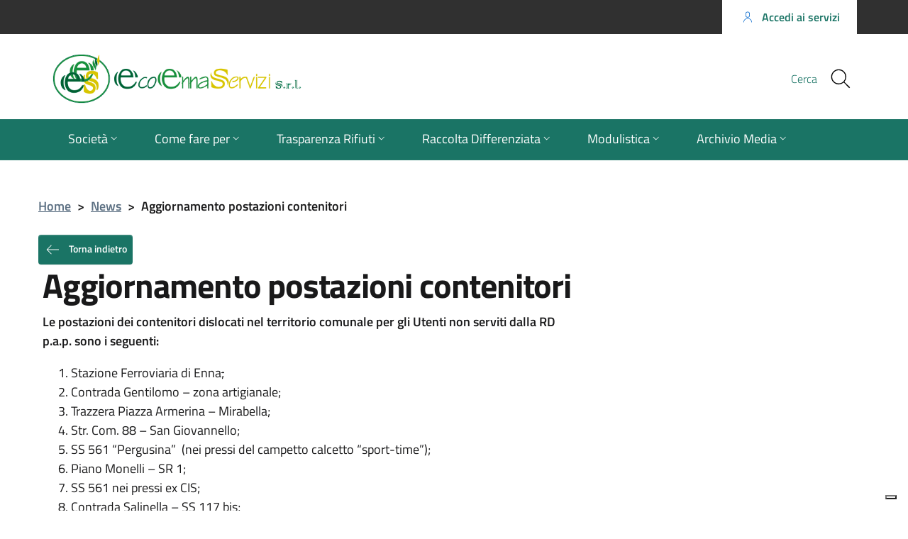

--- FILE ---
content_type: text/html; charset=UTF-8
request_url: https://www.ecoennaservizi.it/news/aggiornamento-postazioni-contenitori/
body_size: 11053
content:
<!DOCTYPE html>
<html lang="it-IT">
    <head>
        <meta name="viewport" content="width=device-width, initial-scale=1">
        <title>
             Eco Enna Servizi            Aggiornamento postazioni contenitori |         </title>

        <link rel="apple-touch-icon" sizes="57x57" href="https://www.ecoennaservizi.it/wp-content/themes/pathema/immagini/favicon/apple-icon-57x57.png">
        <link rel="apple-touch-icon" sizes="60x60" href="https://www.ecoennaservizi.it/wp-content/themes/pathema/immagini/favicon/apple-icon-60x60.png">
        <link rel="apple-touch-icon" sizes="72x72" href="https://www.ecoennaservizi.it/wp-content/themes/pathema/immagini/favicon/apple-icon-72x72.png">
        <link rel="apple-touch-icon" sizes="76x76" href="https://www.ecoennaservizi.it/wp-content/themes/pathema/immagini/favicon/apple-icon-76x76.png">
        <link rel="apple-touch-icon" sizes="114x114" href="https://www.ecoennaservizi.it/wp-content/themes/pathema/immagini/favicon/apple-icon-114x114.png">
        <link rel="apple-touch-icon" sizes="120x120" href="https://www.ecoennaservizi.it/wp-content/themes/pathema/immagini/favicon/apple-icon-120x120.png">
        <link rel="apple-touch-icon" sizes="144x144" href="https://www.ecoennaservizi.it/wp-content/themes/pathema/immagini/favicon/apple-icon-144x144.png">
        <link rel="apple-touch-icon" sizes="152x152" href="https://www.ecoennaservizi.it/wp-content/themes/pathema/immagini/favicon/apple-icon-152x152.png">
        <link rel="apple-touch-icon" sizes="180x180" href="https://www.ecoennaservizi.it/wp-content/themes/pathema/immagini/favicon/apple-icon-180x180.png">
        <link rel="icon" type="image/png" sizes="192x192"  href="https://www.ecoennaservizi.it/wp-content/themes/pathema/immagini/favicon/android-icon-192x192.png">
        <link rel="icon" type="image/png" sizes="32x32" href="https://www.ecoennaservizi.it/wp-content/themes/pathema/immagini/favicon/favicon-32x32.png">
        <link rel="icon" type="image/png" sizes="96x96" href="https://www.ecoennaservizi.it/wp-content/themes/pathema/immagini/favicon/favicon-96x96.png">
        <link rel="icon" type="image/png" sizes="16x16" href="https://www.ecoennaservizi.it/wp-content/themes/pathema/immagini/favicon/favicon-16x16.png">
        <link rel="manifest" href="https://www.ecoennaservizi.it/wp-content/themes/pathema/immagini/favicon/manifest.json">
        <meta name="msapplication-TileColor" content="#ffffff">
        <meta name="msapplication-TileImage" content="https://www.ecoennaservizi.it/wp-content/themes/pathema/immagini/favicon/ms-icon-144x144.png">

        <meta name="theme-color" content="#ffffff">
        <link rel="profile" href="http://gmpg.org/xfn/11">
        <meta name='robots' content='max-image-preview:large' />
<link rel="alternate" type="application/rss+xml" title="Eco Enna Servizi &raquo; Feed" href="https://www.ecoennaservizi.it/feed/" />
<link rel="alternate" type="application/rss+xml" title="Eco Enna Servizi &raquo; Feed dei commenti" href="https://www.ecoennaservizi.it/comments/feed/" />
<link rel="alternate" title="oEmbed (JSON)" type="application/json+oembed" href="https://www.ecoennaservizi.it/wp-json/oembed/1.0/embed?url=https%3A%2F%2Fwww.ecoennaservizi.it%2Fnews%2Faggiornamento-postazioni-contenitori%2F" />
<link rel="alternate" title="oEmbed (XML)" type="text/xml+oembed" href="https://www.ecoennaservizi.it/wp-json/oembed/1.0/embed?url=https%3A%2F%2Fwww.ecoennaservizi.it%2Fnews%2Faggiornamento-postazioni-contenitori%2F&#038;format=xml" />
<style id='wp-img-auto-sizes-contain-inline-css' type='text/css'>
img:is([sizes=auto i],[sizes^="auto," i]){contain-intrinsic-size:3000px 1500px}
/*# sourceURL=wp-img-auto-sizes-contain-inline-css */
</style>
<style id='wp-block-library-inline-css' type='text/css'>
:root{--wp-block-synced-color:#7a00df;--wp-block-synced-color--rgb:122,0,223;--wp-bound-block-color:var(--wp-block-synced-color);--wp-editor-canvas-background:#ddd;--wp-admin-theme-color:#007cba;--wp-admin-theme-color--rgb:0,124,186;--wp-admin-theme-color-darker-10:#006ba1;--wp-admin-theme-color-darker-10--rgb:0,107,160.5;--wp-admin-theme-color-darker-20:#005a87;--wp-admin-theme-color-darker-20--rgb:0,90,135;--wp-admin-border-width-focus:2px}@media (min-resolution:192dpi){:root{--wp-admin-border-width-focus:1.5px}}.wp-element-button{cursor:pointer}:root .has-very-light-gray-background-color{background-color:#eee}:root .has-very-dark-gray-background-color{background-color:#313131}:root .has-very-light-gray-color{color:#eee}:root .has-very-dark-gray-color{color:#313131}:root .has-vivid-green-cyan-to-vivid-cyan-blue-gradient-background{background:linear-gradient(135deg,#00d084,#0693e3)}:root .has-purple-crush-gradient-background{background:linear-gradient(135deg,#34e2e4,#4721fb 50%,#ab1dfe)}:root .has-hazy-dawn-gradient-background{background:linear-gradient(135deg,#faaca8,#dad0ec)}:root .has-subdued-olive-gradient-background{background:linear-gradient(135deg,#fafae1,#67a671)}:root .has-atomic-cream-gradient-background{background:linear-gradient(135deg,#fdd79a,#004a59)}:root .has-nightshade-gradient-background{background:linear-gradient(135deg,#330968,#31cdcf)}:root .has-midnight-gradient-background{background:linear-gradient(135deg,#020381,#2874fc)}:root{--wp--preset--font-size--normal:16px;--wp--preset--font-size--huge:42px}.has-regular-font-size{font-size:1em}.has-larger-font-size{font-size:2.625em}.has-normal-font-size{font-size:var(--wp--preset--font-size--normal)}.has-huge-font-size{font-size:var(--wp--preset--font-size--huge)}.has-text-align-center{text-align:center}.has-text-align-left{text-align:left}.has-text-align-right{text-align:right}.has-fit-text{white-space:nowrap!important}#end-resizable-editor-section{display:none}.aligncenter{clear:both}.items-justified-left{justify-content:flex-start}.items-justified-center{justify-content:center}.items-justified-right{justify-content:flex-end}.items-justified-space-between{justify-content:space-between}.screen-reader-text{border:0;clip-path:inset(50%);height:1px;margin:-1px;overflow:hidden;padding:0;position:absolute;width:1px;word-wrap:normal!important}.screen-reader-text:focus{background-color:#ddd;clip-path:none;color:#444;display:block;font-size:1em;height:auto;left:5px;line-height:normal;padding:15px 23px 14px;text-decoration:none;top:5px;width:auto;z-index:100000}html :where(.has-border-color){border-style:solid}html :where([style*=border-top-color]){border-top-style:solid}html :where([style*=border-right-color]){border-right-style:solid}html :where([style*=border-bottom-color]){border-bottom-style:solid}html :where([style*=border-left-color]){border-left-style:solid}html :where([style*=border-width]){border-style:solid}html :where([style*=border-top-width]){border-top-style:solid}html :where([style*=border-right-width]){border-right-style:solid}html :where([style*=border-bottom-width]){border-bottom-style:solid}html :where([style*=border-left-width]){border-left-style:solid}html :where(img[class*=wp-image-]){height:auto;max-width:100%}:where(figure){margin:0 0 1em}html :where(.is-position-sticky){--wp-admin--admin-bar--position-offset:var(--wp-admin--admin-bar--height,0px)}@media screen and (max-width:600px){html :where(.is-position-sticky){--wp-admin--admin-bar--position-offset:0px}}

/*# sourceURL=wp-block-library-inline-css */
</style><style id='global-styles-inline-css' type='text/css'>
:root{--wp--preset--aspect-ratio--square: 1;--wp--preset--aspect-ratio--4-3: 4/3;--wp--preset--aspect-ratio--3-4: 3/4;--wp--preset--aspect-ratio--3-2: 3/2;--wp--preset--aspect-ratio--2-3: 2/3;--wp--preset--aspect-ratio--16-9: 16/9;--wp--preset--aspect-ratio--9-16: 9/16;--wp--preset--color--black: #000000;--wp--preset--color--cyan-bluish-gray: #abb8c3;--wp--preset--color--white: #ffffff;--wp--preset--color--pale-pink: #f78da7;--wp--preset--color--vivid-red: #cf2e2e;--wp--preset--color--luminous-vivid-orange: #ff6900;--wp--preset--color--luminous-vivid-amber: #fcb900;--wp--preset--color--light-green-cyan: #7bdcb5;--wp--preset--color--vivid-green-cyan: #00d084;--wp--preset--color--pale-cyan-blue: #8ed1fc;--wp--preset--color--vivid-cyan-blue: #0693e3;--wp--preset--color--vivid-purple: #9b51e0;--wp--preset--gradient--vivid-cyan-blue-to-vivid-purple: linear-gradient(135deg,rgb(6,147,227) 0%,rgb(155,81,224) 100%);--wp--preset--gradient--light-green-cyan-to-vivid-green-cyan: linear-gradient(135deg,rgb(122,220,180) 0%,rgb(0,208,130) 100%);--wp--preset--gradient--luminous-vivid-amber-to-luminous-vivid-orange: linear-gradient(135deg,rgb(252,185,0) 0%,rgb(255,105,0) 100%);--wp--preset--gradient--luminous-vivid-orange-to-vivid-red: linear-gradient(135deg,rgb(255,105,0) 0%,rgb(207,46,46) 100%);--wp--preset--gradient--very-light-gray-to-cyan-bluish-gray: linear-gradient(135deg,rgb(238,238,238) 0%,rgb(169,184,195) 100%);--wp--preset--gradient--cool-to-warm-spectrum: linear-gradient(135deg,rgb(74,234,220) 0%,rgb(151,120,209) 20%,rgb(207,42,186) 40%,rgb(238,44,130) 60%,rgb(251,105,98) 80%,rgb(254,248,76) 100%);--wp--preset--gradient--blush-light-purple: linear-gradient(135deg,rgb(255,206,236) 0%,rgb(152,150,240) 100%);--wp--preset--gradient--blush-bordeaux: linear-gradient(135deg,rgb(254,205,165) 0%,rgb(254,45,45) 50%,rgb(107,0,62) 100%);--wp--preset--gradient--luminous-dusk: linear-gradient(135deg,rgb(255,203,112) 0%,rgb(199,81,192) 50%,rgb(65,88,208) 100%);--wp--preset--gradient--pale-ocean: linear-gradient(135deg,rgb(255,245,203) 0%,rgb(182,227,212) 50%,rgb(51,167,181) 100%);--wp--preset--gradient--electric-grass: linear-gradient(135deg,rgb(202,248,128) 0%,rgb(113,206,126) 100%);--wp--preset--gradient--midnight: linear-gradient(135deg,rgb(2,3,129) 0%,rgb(40,116,252) 100%);--wp--preset--font-size--small: 13px;--wp--preset--font-size--medium: 20px;--wp--preset--font-size--large: 36px;--wp--preset--font-size--x-large: 42px;--wp--preset--spacing--20: 0.44rem;--wp--preset--spacing--30: 0.67rem;--wp--preset--spacing--40: 1rem;--wp--preset--spacing--50: 1.5rem;--wp--preset--spacing--60: 2.25rem;--wp--preset--spacing--70: 3.38rem;--wp--preset--spacing--80: 5.06rem;--wp--preset--shadow--natural: 6px 6px 9px rgba(0, 0, 0, 0.2);--wp--preset--shadow--deep: 12px 12px 50px rgba(0, 0, 0, 0.4);--wp--preset--shadow--sharp: 6px 6px 0px rgba(0, 0, 0, 0.2);--wp--preset--shadow--outlined: 6px 6px 0px -3px rgb(255, 255, 255), 6px 6px rgb(0, 0, 0);--wp--preset--shadow--crisp: 6px 6px 0px rgb(0, 0, 0);}:where(.is-layout-flex){gap: 0.5em;}:where(.is-layout-grid){gap: 0.5em;}body .is-layout-flex{display: flex;}.is-layout-flex{flex-wrap: wrap;align-items: center;}.is-layout-flex > :is(*, div){margin: 0;}body .is-layout-grid{display: grid;}.is-layout-grid > :is(*, div){margin: 0;}:where(.wp-block-columns.is-layout-flex){gap: 2em;}:where(.wp-block-columns.is-layout-grid){gap: 2em;}:where(.wp-block-post-template.is-layout-flex){gap: 1.25em;}:where(.wp-block-post-template.is-layout-grid){gap: 1.25em;}.has-black-color{color: var(--wp--preset--color--black) !important;}.has-cyan-bluish-gray-color{color: var(--wp--preset--color--cyan-bluish-gray) !important;}.has-white-color{color: var(--wp--preset--color--white) !important;}.has-pale-pink-color{color: var(--wp--preset--color--pale-pink) !important;}.has-vivid-red-color{color: var(--wp--preset--color--vivid-red) !important;}.has-luminous-vivid-orange-color{color: var(--wp--preset--color--luminous-vivid-orange) !important;}.has-luminous-vivid-amber-color{color: var(--wp--preset--color--luminous-vivid-amber) !important;}.has-light-green-cyan-color{color: var(--wp--preset--color--light-green-cyan) !important;}.has-vivid-green-cyan-color{color: var(--wp--preset--color--vivid-green-cyan) !important;}.has-pale-cyan-blue-color{color: var(--wp--preset--color--pale-cyan-blue) !important;}.has-vivid-cyan-blue-color{color: var(--wp--preset--color--vivid-cyan-blue) !important;}.has-vivid-purple-color{color: var(--wp--preset--color--vivid-purple) !important;}.has-black-background-color{background-color: var(--wp--preset--color--black) !important;}.has-cyan-bluish-gray-background-color{background-color: var(--wp--preset--color--cyan-bluish-gray) !important;}.has-white-background-color{background-color: var(--wp--preset--color--white) !important;}.has-pale-pink-background-color{background-color: var(--wp--preset--color--pale-pink) !important;}.has-vivid-red-background-color{background-color: var(--wp--preset--color--vivid-red) !important;}.has-luminous-vivid-orange-background-color{background-color: var(--wp--preset--color--luminous-vivid-orange) !important;}.has-luminous-vivid-amber-background-color{background-color: var(--wp--preset--color--luminous-vivid-amber) !important;}.has-light-green-cyan-background-color{background-color: var(--wp--preset--color--light-green-cyan) !important;}.has-vivid-green-cyan-background-color{background-color: var(--wp--preset--color--vivid-green-cyan) !important;}.has-pale-cyan-blue-background-color{background-color: var(--wp--preset--color--pale-cyan-blue) !important;}.has-vivid-cyan-blue-background-color{background-color: var(--wp--preset--color--vivid-cyan-blue) !important;}.has-vivid-purple-background-color{background-color: var(--wp--preset--color--vivid-purple) !important;}.has-black-border-color{border-color: var(--wp--preset--color--black) !important;}.has-cyan-bluish-gray-border-color{border-color: var(--wp--preset--color--cyan-bluish-gray) !important;}.has-white-border-color{border-color: var(--wp--preset--color--white) !important;}.has-pale-pink-border-color{border-color: var(--wp--preset--color--pale-pink) !important;}.has-vivid-red-border-color{border-color: var(--wp--preset--color--vivid-red) !important;}.has-luminous-vivid-orange-border-color{border-color: var(--wp--preset--color--luminous-vivid-orange) !important;}.has-luminous-vivid-amber-border-color{border-color: var(--wp--preset--color--luminous-vivid-amber) !important;}.has-light-green-cyan-border-color{border-color: var(--wp--preset--color--light-green-cyan) !important;}.has-vivid-green-cyan-border-color{border-color: var(--wp--preset--color--vivid-green-cyan) !important;}.has-pale-cyan-blue-border-color{border-color: var(--wp--preset--color--pale-cyan-blue) !important;}.has-vivid-cyan-blue-border-color{border-color: var(--wp--preset--color--vivid-cyan-blue) !important;}.has-vivid-purple-border-color{border-color: var(--wp--preset--color--vivid-purple) !important;}.has-vivid-cyan-blue-to-vivid-purple-gradient-background{background: var(--wp--preset--gradient--vivid-cyan-blue-to-vivid-purple) !important;}.has-light-green-cyan-to-vivid-green-cyan-gradient-background{background: var(--wp--preset--gradient--light-green-cyan-to-vivid-green-cyan) !important;}.has-luminous-vivid-amber-to-luminous-vivid-orange-gradient-background{background: var(--wp--preset--gradient--luminous-vivid-amber-to-luminous-vivid-orange) !important;}.has-luminous-vivid-orange-to-vivid-red-gradient-background{background: var(--wp--preset--gradient--luminous-vivid-orange-to-vivid-red) !important;}.has-very-light-gray-to-cyan-bluish-gray-gradient-background{background: var(--wp--preset--gradient--very-light-gray-to-cyan-bluish-gray) !important;}.has-cool-to-warm-spectrum-gradient-background{background: var(--wp--preset--gradient--cool-to-warm-spectrum) !important;}.has-blush-light-purple-gradient-background{background: var(--wp--preset--gradient--blush-light-purple) !important;}.has-blush-bordeaux-gradient-background{background: var(--wp--preset--gradient--blush-bordeaux) !important;}.has-luminous-dusk-gradient-background{background: var(--wp--preset--gradient--luminous-dusk) !important;}.has-pale-ocean-gradient-background{background: var(--wp--preset--gradient--pale-ocean) !important;}.has-electric-grass-gradient-background{background: var(--wp--preset--gradient--electric-grass) !important;}.has-midnight-gradient-background{background: var(--wp--preset--gradient--midnight) !important;}.has-small-font-size{font-size: var(--wp--preset--font-size--small) !important;}.has-medium-font-size{font-size: var(--wp--preset--font-size--medium) !important;}.has-large-font-size{font-size: var(--wp--preset--font-size--large) !important;}.has-x-large-font-size{font-size: var(--wp--preset--font-size--x-large) !important;}
/*# sourceURL=global-styles-inline-css */
</style>

<style id='classic-theme-styles-inline-css' type='text/css'>
/*! This file is auto-generated */
.wp-block-button__link{color:#fff;background-color:#32373c;border-radius:9999px;box-shadow:none;text-decoration:none;padding:calc(.667em + 2px) calc(1.333em + 2px);font-size:1.125em}.wp-block-file__button{background:#32373c;color:#fff;text-decoration:none}
/*# sourceURL=/wp-includes/css/classic-themes.min.css */
</style>
<link rel='stylesheet' id='allegati-rev2-frontend-css' href='https://www.ecoennaservizi.it/wp-content/plugins/allegati-rev2/css/frontend.css?ver=6.9' type='text/css' media='all' />
<link rel='stylesheet' id='pathema-ecoennaservizi-css' href='https://www.ecoennaservizi.it/wp-content/plugins/pathema-ecoennaservizi//pathema/css-custom/pathema-customize.css?ver=6.9' type='text/css' media='all' />
<link rel='stylesheet' id='pathema-style-css' href='https://www.ecoennaservizi.it/wp-content/themes/pathema/style.css?ver=6.9' type='text/css' media='all' />
<link rel='stylesheet' id='bootstraps-css' href='https://www.ecoennaservizi.it/wp-content/themes/pathema/css/ita-bootstrap.css?ver=6.9' type='text/css' media='all' />
<link rel='stylesheet' id='pathema-css' href='https://www.ecoennaservizi.it/wp-content/themes/pathema/css/pathema.css?ver=6.9' type='text/css' media='all' />
<link rel='stylesheet' id='calendar-css' href='https://www.ecoennaservizi.it/wp-content/themes/pathema/calendar/assets/css/calendar.css?ver=6.9' type='text/css' media='all' />
<link rel='stylesheet' id='calendar-full-css' href='https://www.ecoennaservizi.it/wp-content/themes/pathema/calendar/assets/css/calendar_full.css?ver=6.9' type='text/css' media='all' />
<link rel='stylesheet' id='calendar-compact-css' href='https://www.ecoennaservizi.it/wp-content/themes/pathema/calendar/assets/css/calendar_compact.css?ver=6.9' type='text/css' media='all' />
<link rel="EditURI" type="application/rsd+xml" title="RSD" href="https://www.ecoennaservizi.it/xmlrpc.php?rsd" />
<meta name="generator" content="WordPress 6.9" />
<link rel="canonical" href="https://www.ecoennaservizi.it/news/aggiornamento-postazioni-contenitori/" />
<link rel='shortlink' href='https://www.ecoennaservizi.it/?p=1928' />

        <!-- IMPOSTAZIONE COLORE ISTITUZIONALE -->
        <style>
            .navbar .overlay{background-color:#ffffff!important}
            .bg-intestazione{background-color:#ffffff}
            .bg-menu-top{background-color:#1a7465}
            .link_istituzionale {color:#1a7465!important;fill:#1a7465!important}
            .link_istituzionale a{color:#1a7465!important;text-decoration: none!important}
            .link_istituzionale a{color:#1a7465!important;text-decoration: none!important}
            .link_istituzionale span{color:#1a7465!important}
            .bordo_istituzionale {border-color:#1a7465!important}
            .chip:hover:not(.chip-disabled){background-color:#ffffff!important}
            .nav ul li{background-color:rgba(26,116,101, 0.15)}
            .paginazione li a,.paginazione li a:hover,.paginazione li.active a,.paginazione li.disabled{border-color:#1a7465;color:#1a7465}
            .nav > li > a:hover {background-color:#1a7465}
            .nav > li > a:visited {background-color:#1a7465 !important}
            .pathema a{color:#1a7465}
            .titolowidget {color:#1a7465}
            .calendario_perpetuo li.active{background-color:rgba(26,116,101, 0.40) !important}
            .bg-mappainhome {background-color:}
            .mappainhome a{color:!important}
            .mappainhome a:hover {color:!important}
            .mappainhome a:visited {color:!important}
            .bg-feedback {background-color:#1a7465}
			.feedback .icon {fill:#ffffff!important}
			.feedback a{color:#ffffff!important}
            .feedback a:hover {color:#ffffff!important}
            .feedback a:visited {color:#ffffff!important}
            .testo-intestazione{color:#1a7465}
			.it-header-center-content-wrapper .it-brand-wrapper h2{color:#1a7465}
			.it-header-center-content-wrapper .it-brand-wrapper h3{color:#1a7465}
			.it-search-wrapper {color:#1a7465}
			.back-to-top{background-color:#1a7465}
			.it-header-slim-wrapper .it-header-slim-wrapper-content a{color:#1a7465}
            .tinta-menu-hamburger a{color:#000000!important}
            .colore-hamburger {fill:#000000!important}
            .hamb-bottom{background-color:#000000!important}
            .hamb-etichetta{color:#000000!important}
            .socialtop a{background-color:#1a7465!important}
            .socialtop li{color:#1a7465!important}
            .socialtop a{color:#ffffff!important}
            .infoeservizi img{height:px!important}
            .videobox img{height:px!important}
            .inevidenza img{height: 140px!important}
            .loop-calendario .calendar-title {background-color: #1a7465!important}
            .loop-calendario .calendar-btn {background-color: #1a7465!important}
            .loop-calendario .calendar-table tr th {color: #1a7465!important}
			.blocco-uno .flag-icon{background: !important}
			.blocco-uno .card.border-bottom-card::before{background: !important}
			.blocco-due .flag-icon{background: !important}
			.blocco-due .card.border-bottom-card::before{background: !important}
			.blocco-tre .flag-icon{background: !important}
			.blocco-tre .card.border-bottom-card::before{background: !important}
			
        </style>

		<!-- JQuery -->
        <script src="https://www.ecoennaservizi.it/wp-content/themes/pathema/js/jquery-3.4.1.min.js"></script>
		
		<!-- Cookie -->
        <script type="text/javascript">
var _iub = _iub || [];
_iub.csConfiguration = {"askConsentAtCookiePolicyUpdate":true,"ccpaApplies":true,"consentOnContinuedBrowsing":false,"enableCcpa":true,"floatingPreferencesButtonDisplay":"bottom-right","invalidateConsentWithoutLog":true,"perPurposeConsent":true,"siteId":2290316,"whitelabel":false,"cookiePolicyId":29867017,"lang":"it", "banner":{ "acceptButtonDisplay":true,"backgroundOverlay":true,"closeButtonDisplay":false,"customizeButtonDisplay":true,"explicitWithdrawal":true,"listPurposes":true,"position":"bottom","rejectButtonDisplay":true }};
</script>
<script type="text/javascript" src="//cdn.iubenda.com/cs/ccpa/stub.js"></script>
<script type="text/javascript" src="//cdn.iubenda.com/cs/iubenda_cs.js" charset="UTF-8" async></script>
    </head>

    <body class="wp-singular news-template-default single single-news postid-1928 wp-theme-pathema">
        <!-- Modal CERCA -->
<div class="modal fade bg-cerca" tabindex="-1" role="dialog" id="modalCenter">
    <div class="modal-dialog modal-dialog-centered" role="document">
        <div class="modal-content">
            <div class="modal-header"><h5 class="modal-title">Ricerca rapida</h5></div>
            <div class="modal-body">
                <div class="form-group">
                    <form class="input-group" role="search" method="get" action="https://www.ecoennaservizi.it/">
                        <div class="input-group-prepend">
                            <div class="input-group-text"><svg class="icon icon-sm"><use xlink:href="https://www.ecoennaservizi.it/wp-content/themes/pathema/immagini/bootstrap-italia/svg/sprite.svg#it-pencil"></use></svg></div>
                        </div>
                        <input type="text" class="form-control" value="" id="s" name="s" placeholder="inserisci parola chiave" aria-label="cerca">
                        <div class="input-group-append"><button class="btn btn-primary bg-intestazione" type="submit" id="searchsubmit">Cerca</button></div>
                    </form> 
                </div>
            </div>
            <div class="modal-footer">
                <button class="btn btn-outline-primary btn-xs" data-dismiss="modal" type="button">Annulla</button>
            </div>
        </div>
    </div>
</div>
<!-- FINE Modal CERCA -->

<!-- Inizio Header NEW -->
<div class="py-0 float-left w-100 text-white position-fixed zi-3 pathema-header clearfix" id="page_top">
    <div class="it-header-wrapper ">
        <!-- Appartenenza -->
        <div class="it-header-slim-wrapper bg-appartenenza animazione appartenenza">
            <div class="container">
                <div class="row">
                    <div class="col-12">
                        <div class="it-header-slim-wrapper-content">
                            <a class="d-none d-lg-block navbar-brand" href="" target="_blank"></a>
                            <div class="nav-mobile">
                                <nav>
                                    <a class="it-opener d-lg-none" data-toggle="collapse" href="#menuappartenenza" role="button" aria-expanded="false" aria-controls="menuappartenenza">
                                        <span style="color:#FFF!important"></span><svg class="icon"><use xlink:href="https://www.ecoennaservizi.it/wp-content/themes/pathema/immagini/bootstrap-italia/svg/sprite.svg#it-expand"></use></svg>
                                    </a>
                                    <div class="link-list-wrapper collapse" id="menuappartenenza">
                                         
                                    </div>
                                </nav>
                            </div>
                            <div class="header-slim-right-zone">
                                <!-- Lingua -->
                                                                <!-- Area riservata -->
                                <a href="/redazione" class="btn btn-primary btn-icon btn-full bg-intestazione">
                                    <span class="rounded-icon"><svg class="icon icon-primary"><use xlink:href="https://www.ecoennaservizi.it/wp-content/themes/pathema/immagini/bootstrap-italia/svg/sprite.svg#it-user" ></use></svg></span>
                                    <span class="d-none d-lg-block">Accedi ai servizi</span>
                                </a>
                            </div>
                        </div>
                    </div>
                </div>
            </div>
        </div>
        <!-- FINE Appartenenza -->

        <!-- Header -->
        <div class="it-nav-wrapper">
            <!-- Intestazione -->
            <div class="it-header-center-wrapper intestazione bg-intestazione animazione ">
                <div class="container">
                    <div class="row">
                        <div class="col-12">
                            <div class="it-header-center-content-wrapper ">
                                <!-- Logo -->
                                <div class="it-brand-wrapper"><a href="/index.php" title=" Eco Enna Servizi">
                                                                                    <img class="logo animazione" src="https://www.ecoennaservizi.it/wp-content/uploads/logo.png" alt="Logo  Eco Enna Servizi">
                                                                             
                                    </a>
                                </div>
                                <!-- Social -->
                                <div class="it-right-zone">
                                                                        <!-- Bottone modal cerca -->
                                    <div class="it-search-wrapper">
                                        <span class="d-none d-md-block">Cerca</span>
                                        <button class="rounded-icon btn sfondo-cerca" type="button" data-toggle="modal" data-target="#modalCenter">
                                            <svg class="icon"><use xlink:href="https://www.ecoennaservizi.it/wp-content/themes/pathema/immagini/bootstrap-italia/svg/sprite.svg#it-search"></use></svg>
                                        </button>										
                                    </div>
                                </div>
                            </div>
                        </div>
                    </div>
                </div>
            </div>
            <!-- FINE intestazione -->

            <!-- Menu -->
            <div class="it-header-navbar-wrapper bg-menu-top">
                <div class="container">
                    <div class="row">
                        <div class="col-12">
                            <!--Menù principale-->
                            <nav class="navbar navbar-expand-lg has-megamenu">
                                <button class="custom-navbar-toggler" type="button" aria-controls="nav02" aria-expanded="false" aria-label="Toggle navigation" data-target="#nav02">
                                 <svg class="icon colore-hamburger"><use xlink:href="https://www.ecoennaservizi.it/wp-content/themes/pathema/immagini/bootstrap-italia/svg/sprite.svg#it-burger"></use></svg>
                                </button> 
                                <div class="navbar-collapsable" id="nav02" style="display: none;">
                                    <div class="overlay" style="display: none;"></div>
                                    <div class="close-div sr-only"><button class="btn close-menu" type="button"><span class="it-close"></span>close</button></div>
                                    <div class="menu-wrapper"><ul id="menu-menu-principale" class="navbar-nav">
<li class='nav-item megamenu '><a href='#' class="nav-link dropdown-toggle" data-toggle="dropdown" aria-expanded="false" ><span>Società</span> <svg class='icon icon-xs'><use xlink:href='/wp-content/themes/pathema/immagini/bootstrap-italia/svg/sprite.svg#it-expand'></use></svg></a>

<ul class="dropdown-menu" role="menu"><div class="row"><div class="col-12 col-lg-6"><div class="link-list-wrapper"><ul class="link-list">
<li class='list-item '><a href='https://www.ecoennaservizi.it/societa/azienda/' class='nav-link dropdown-toggle megalungo '>Azienda</a>
</li>

<li class='list-item '><a href='https://www.ecoennaservizi.it/societa/servizi/' class='nav-link dropdown-toggle megalungo '>Servizi</a>
</li>

<li class='list-item '><a href='http://www.onlinepa.info/index.php?page=moduli&mod=6&ente=122&node=45' class='nav-link dropdown-toggle megalungo '>Contatti</a>
</ul></div></div><div class="col-12 col-lg-6"><div class="link-list-wrapper"><ul class="link-list"></li>

<li class='list-item '><a href='https://www.ecoennaservizi.it/societa/fatturazione-elettronica/' class='nav-link dropdown-toggle megalungo '>Fatturazione elettronica</a>
</li>

<li class='list-item '><a href='https://www.ecoennaservizi.it/privacy/' class='nav-link dropdown-toggle megalungo '>Privacy Policy</a>
</li>

<li class='list-item '><a href='https://www.ecoennaservizi.it/note-legali/' class='nav-link dropdown-toggle megalungo '>Note legali</a>
</ul></div></div></li>
</ul>
</li>

<li class='nav-item megamenu '><a href='#' class="nav-link dropdown-toggle" data-toggle="dropdown" aria-expanded="false" ><span>Come fare per</span> <svg class='icon icon-xs'><use xlink:href='/wp-content/themes/pathema/immagini/bootstrap-italia/svg/sprite.svg#it-expand'></use></svg></a>

<ul class="dropdown-menu" role="menu"><div class="row"><div class="col-12 col-lg-6"><div class="link-list-wrapper"><ul class="link-list">
<li class='list-item '><a href='https://www.ecoennaservizi.it/come-fare/raccolta-differenziata-come-utilizzare-i-distributori-di-sacchetti/' class='nav-link dropdown-toggle megalungo '>Raccolta differenziata: come utilizzare i distributori di sacchetti</a>
</li>

<li class='list-item '><a href='https://www.ecoennaservizi.it/come-fare/ritiro-rifiuti-ingombranti-e-raee-a-domicilio/' class='nav-link dropdown-toggle megalungo '>Ritiro rifiuti ingombranti e RAEE a domicilio</a>
</li>

<li class='list-item '><a href='https://www.ecoennaservizi.it/come-fare/raccolta-olii-esausti/' class='nav-link dropdown-toggle megalungo '>Raccolta olii esausti</a>
</li>

<li class='list-item '><a href='https://www.ecoennaservizi.it/come-fare/allacciamento/' class='nav-link dropdown-toggle megalungo '>Richiesta attestazione distanza cassonetti RSU</a>
</ul></div></div><div class="col-12 col-lg-6"><div class="link-list-wrapper"><ul class="link-list"></li>

<li class='list-item '><a href='https://www.ecoennaservizi.it/come-fare/diamo-peso-al-tuo-impegno/' class='nav-link dropdown-toggle megalungo '>Diamo peso al tuo impegno – differenziare dà solo buoni frutti!</a>
</li>

<li class='list-item '><a href='https://www.ecoennaservizi.it/come-fare/1787-2/' class='nav-link dropdown-toggle megalungo '>Centri Comunali di Raccolta c.da Venova e c.da Scifitello</a>
</li>

<li class='list-item '><a href='https://www.ecoennaservizi.it/raccoltadifferenzia/postazione-cassonetti/' class='nav-link dropdown-toggle megalungo '>Postazione cassonetti per utenti non serviti dal p.a.p.</a>
</li>

<li class='list-item '><a href='https://www.ecoennaservizi.it/download/istanza-per-il-conferimento-dei-raee/' class='nav-link dropdown-toggle megalungo '>Istanza per il conferimento dei RAEE</a>
</ul></div></div></li>

<li class='list-item '><a href='https://www.ecoennaservizi.it/come-fare/rilevazione-soddisfazione/' class='nav-link dropdown-toggle megalungo '>Questionario per la rilevazione della soddisfazione degli utenti</a>
</li>
</ul>
</li>

<li class='nav-item megamenu '><a href='https://www.ecoennaservizi.it/trasparenza-rifiuti/' class="nav-link dropdown-toggle" data-toggle="dropdown" aria-expanded="false" ><span>Trasparenza Rifiuti</span> <svg class='icon icon-xs'><use xlink:href='/wp-content/themes/pathema/immagini/bootstrap-italia/svg/sprite.svg#it-expand'></use></svg></a>

<ul class="dropdown-menu" role="menu"><div class="row"><div class="col-12 col-lg-6"><div class="link-list-wrapper"><ul class="link-list">
<li class='list-item '><a href='https://www.arera.it/it/index.htm' class='nav-link dropdown-toggle megalungo '>Arera autorità di regolazione per energia reti ed ambiente</a>
</li>

<li class='list-item '><a href='https://www.ecoennaservizi.it/arera-deliberazione-n-444-del-31-10-2019/' class='nav-link dropdown-toggle megalungo '>ARERA deliberazione n. 444 del 31/10/2019</a>
</li>

<li class='list-item '><a href='https://www.ecoennaservizi.it/tabella-riepilogativa/' class='nav-link dropdown-toggle megalungo '>Tabella Riepilogativa</a>
</ul></div></div><div class="col-12 col-lg-6"><div class="link-list-wrapper"><ul class="link-list"></li>

<li class='list-item '><a href='https://www.ecoennaservizi.it/modulistica/' class='nav-link dropdown-toggle megalungo '>Modulistica</a>
</li>

<li class='list-item '><a href='https://www.ecoennaservizi.it/guida-alla-raccolta-differenziata-porta-a-porta/' class='nav-link dropdown-toggle megalungo '>Guida alla raccolta differenziata porta a porta</a>
</li>

<li class='list-item '><a href='https://www.ecoennaservizi.it/programma-servizio-di-spazzamento-e-lavaggio-delle-strade/' class='nav-link dropdown-toggle megalungo '>Programma: servizio di spazzamento e lavaggio delle strade</a>
</ul></div></div><div class="col-12 col-lg-6"><div class="link-list-wrapper"><ul class="link-list"></li>

<li class='list-item '><a href='https://www.ecoennaservizi.it/carta-dei-servizi/' class='nav-link dropdown-toggle megalungo '>Carta della Qualità del Servizio di gestione integrata dei rifiuti urbani</a>
</ul></div></div></li>

<li class='list-item '><a href='https://www.ecoennaservizi.it/ordinanze-sindacali/' class='nav-link dropdown-toggle megalungo '>ORDINANZE SINDACALI</a>
</li>
</ul>
</li>

<li class='nav-item megamenu '><a href='#' class="nav-link dropdown-toggle" data-toggle="dropdown" aria-expanded="false" ><span>Raccolta Differenziata</span> <svg class='icon icon-xs'><use xlink:href='/wp-content/themes/pathema/immagini/bootstrap-italia/svg/sprite.svg#it-expand'></use></svg></a>

<ul class="dropdown-menu" role="menu"><div class="row"><div class="col-12 col-lg-4"><div class="link-list-wrapper"><ul class="link-list">
<li class='list-item '><a href='https://www.ecoennaservizi.it/raccoltadifferenzia/guida-alla-raccolta-differenziata/' class='nav-link dropdown-toggle megalungo '>Guida alla raccolta differenziata p.a.p.</a>
</li>

<li class='list-item '><a href='https://www.ecoennaservizi.it/raccoltadifferenzia/variazione-calendario-utenza-non-domestica/' class='nav-link dropdown-toggle megalungo '>Calendario Utenza non domestica: variazione</a>
</li>

<li class='list-item '><a href='https://www.ecoennaservizi.it/raccoltadifferenzia/calendario-centri-comunali-di-raccolta/' class='nav-link dropdown-toggle megalungo '>Calendario centri comunali di raccolta</a>
</li>

<li class='list-item '><a href='https://www.ecoennaservizi.it/ordinanze-sindacali/' class='nav-link dropdown-toggle megalungo '>ORDINANZE SINDACALI</a>
</li>

<li class='list-item '><a href='https://www.ecoennaservizi.it/raccoltadifferenzia/la-guida-di-junker-al-compostaggio-domestico/' class='nav-link dropdown-toggle megalungo '>La guida di Junker al compostaggio domestico</a>
</li>

<li class='list-item '><a href='https://www.ecoennaservizi.it/raccoltadifferenzia/raccolta-porta-a-porta-dal-1-giugno-arriva-in-nuove-contrade/' class='nav-link dropdown-toggle megalungo '>Raccolta porta a porta dal 1° Giugno arriva in nuove contrade</a>
</li>

<li class='list-item '><a href='https://www.ecoennaservizi.it/raccoltadifferenzia/aree-interessate-dalla-rd-pap/' class='nav-link dropdown-toggle megalungo '>Aree Interessate dalla RD PaP</a>
</li>

<li class='list-item '><a href='https://www.ecoennaservizi.it/raccoltadifferenzia/raccolta-differenziata-dal-1-aprile-2022-nuove-disposizioni-per-i-soggetti-positivi-al-covid/' class='nav-link dropdown-toggle megalungo '>Raccolta Differenziata: dal 1° Aprile 2022 nuove disposizioni per i soggetti positivi al Covid</a>
</li>

<li class='list-item '><a href='https://www.ecoennaservizi.it/raccoltadifferenzia/isola-ecologica-interrata/' class='nav-link dropdown-toggle megalungo '>Isola ecologica interrata - Guida</a>
</ul></div></div><div class="col-12 col-lg-4"><div class="link-list-wrapper"><ul class="link-list"></li>

<li class='list-item '><a href='https://www.ecoennaservizi.it/raccoltadifferenzia/inaugurazione-isola-ecologica-cittadina-via-ottavio-catalano/' class='nav-link dropdown-toggle megalungo '>Isola ecologica cittadina – Via Ottavio Catalano</a>
</li>

<li class='list-item '><a href='https://www.ecoennaservizi.it/raccoltadifferenzia/postazione-cassonetti/' class='nav-link dropdown-toggle megalungo '>Postazione cassonetti: SS 561; C.da Gentilomo – zona artigiana; Piano Monelli</a>
</li>

<li class='list-item '><a href='https://www.ecoennaservizi.it/raccoltadifferenzia/utenze-non-domestiche/' class='nav-link dropdown-toggle megalungo '>Utenze Non Domestiche ORDINANZA SINDACALE n. 20 11-3-2020</a>
</li>

<li class='list-item '><a href='https://www.ecoennaservizi.it/raccoltadifferenzia/corepla/' class='nav-link dropdown-toggle megalungo '>Corepla</a>
</li>

<li class='list-item '><a href='https://www.ecoennaservizi.it/raccoltadifferenzia/coreve-regole-riciclo-vetro/' class='nav-link dropdown-toggle megalungo '>COREVE REGOLE RICICLO VETRO</a>
</li>

<li class='list-item '><a href='https://www.ecoennaservizi.it/raccoltadifferenzia/cosa-mettere-nellindifferenziata/' class='nav-link dropdown-toggle megalungo '>Cosa mettere nell’indifferenziata – SECCO RESIDUO</a>
</ul></div></div><div class="col-12 col-lg-4"><div class="link-list-wrapper"><ul class="link-list"></li>

<li class='list-item '><a href='https://www.ecoennaservizi.it/raccoltadifferenzia/modalita-di-conferimento-del-secco-residuo/' class='nav-link dropdown-toggle megalungo '>Modalità di conferimento del secco residuo</a>
</li>

<li class='list-item '><a href='https://www.ecoennaservizi.it/raccoltadifferenzia/elenco-rifiuti-imballaggio-in-acciaio/' class='nav-link dropdown-toggle megalungo '>Elenco rifiuti imballaggio in acciaio</a>
</li>

<li class='list-item '><a href='https://www.ecoennaservizi.it/raccoltadifferenzia/raccolta-rifiuti-indifferenziati-avviso-importante/' class='nav-link dropdown-toggle megalungo '>Raccolta rifiuti indifferenziati: Avviso importante</a>
</li>

<li class='list-item '><a href='https://www.ecoennaservizi.it/raccoltadifferenzia/agli-amministratori-di-condominio/' class='nav-link dropdown-toggle megalungo '>Agli Amministratori di condominio.</a>
</li>

<li class='list-item '><a href='https://www.ecoennaservizi.it/raccoltadifferenzia/uso-dei-bidoni-grandi-condominiali/' class='nav-link dropdown-toggle megalungo '>Uso dei contenitori condominiali</a>
</ul></div></div></li>
</ul>
</li>

<li class='nav-item megamenu '><a href='#' class="nav-link dropdown-toggle" data-toggle="dropdown" aria-expanded="false" ><span>Modulistica</span> <svg class='icon icon-xs'><use xlink:href='/wp-content/themes/pathema/immagini/bootstrap-italia/svg/sprite.svg#it-expand'></use></svg></a>

<ul class="dropdown-menu" role="menu"><div class="row"><div class="col-12 col-lg-4"><div class="link-list-wrapper"><ul class="link-list">
<li class='list-item '><a href='https://www.ecoennaservizi.it/come-fare/una-miniera-di-rifiuti-dai-rifiuti-nascono-i-fiori/' class='nav-link dropdown-toggle megalungo '>UNA MINIERA DI RIFIUTI: dai rifiuti nascono i fiori</a>
</li>

<li class='list-item '><a href='https://www.ecoennaservizi.it/download/istanza-per-il-conferimento-dei-raee/' class='nav-link dropdown-toggle megalungo '>Istanza per il conferimento dei RAEE</a>
</li>

<li class='list-item '><a href='https://www.ecoennaservizi.it/download/ritiro-rifiuti-ingombranti-e-raee-a-domicilio/' class='nav-link dropdown-toggle megalungo '>Ritiro rifiuti ingombranti e RAEE a domicilio</a>
</li>

<li class='list-item '><a href='https://www.ecoennaservizi.it/download/assegnazione-contenitori-alle-utenze-n-d/' class='nav-link dropdown-toggle megalungo '>Contenitori per utenze n.d. e condomini</a>
</ul></div></div><div class="col-12 col-lg-4"><div class="link-list-wrapper"><ul class="link-list"></li>

<li class='list-item '><a href='https://www.ecoennaservizi.it/download/modulo-consegna-kit-raccolta-differenziata-porta-a-porta/' class='nav-link dropdown-toggle megalungo '>Modulo: consegna kit raccolta differenziata porta a porta</a>
</li>

<li class='list-item '><a href='https://www.ecoennaservizi.it/download/modulo-convenzione-adesione-compostaggio-domestico/' class='nav-link dropdown-toggle megalungo '>Modulo: Convenzione adesione compostaggio domestico</a>
</li>

<li class='list-item '><a href='https://www.ecoennaservizi.it/download/servizio-ritiro-pannolini-pannoloni-e-traverse-salvaletto/' class='nav-link dropdown-toggle megalungo '>Servizio ritiro pannolini e traverse salvaletto</a>
</ul></div></div><div class="col-12 col-lg-4"><div class="link-list-wrapper"><ul class="link-list"></li>

<li class='list-item '><a href='https://www.ecoennaservizi.it/come-fare/rilevazione-soddisfazione/' class='nav-link dropdown-toggle megalungo '>Questionario per la rilevazione della soddisfazione degli utenti</a>
</li>

<li class='list-item '><a href='https://www.ecoennaservizi.it/download/modulo-segnalazione-disservizio/' class='nav-link dropdown-toggle megalungo '>Modulo segnalazione disservizio</a>
</li>

<li class='list-item '><a href='https://www.ecoennaservizi.it/download/modulo-contatti/' class='nav-link dropdown-toggle megalungo '>Modulo: comunicazione</a>
</ul></div></div></li>
</ul>
</li>

<li class='nav-item megamenu '><a href='https://www.ecoennaservizi.it/archivio-galleria-media/' class="nav-link dropdown-toggle" data-toggle="dropdown" aria-expanded="false" ><span>Archivio Media</span> <svg class='icon icon-xs'><use xlink:href='/wp-content/themes/pathema/immagini/bootstrap-italia/svg/sprite.svg#it-expand'></use></svg></a>

<ul class="dropdown-menu" role="menu"><div class="row"><div class="col-12 col-lg-6"><div class="link-list-wrapper"><ul class="link-list">
<li class='list-item '><a href='https://www.ecoennaservizi.it/categoria-galleria-media/galleria-video/' class='nav-link dropdown-toggle megalungo '>Galleria video</a>
</ul></div></div><div class="col-12 col-lg-6"><div class="link-list-wrapper"><ul class="link-list"></li>

<li class='list-item '><a href='https://www.ecoennaservizi.it/categoria-galleria-media/galleria-fotografica/' class='nav-link dropdown-toggle megalungo '>Galleria fotografica</a>
</ul></div></div></li>
</ul>
</li>
</ul></div>
                                </div>
                            </nav>
                        </div>
                    </div>
                </div>
            </div>
            <!-- FINE Menu -->
        </div>
        <!-- FINE Header -->
    </div>
</div>
<div class="padding-header"></div>	<div class="container mt-5"> 
		<div class="row">
			<div class="col-md-12"> <nav class="breadcrumb-container" aria-label="breadcrumb">     <ol class="breadcrumb">         <li class="breadcrumb-item"><a href="https://www.ecoennaservizi.it" title="Home">Home</a><span class="separator">&gt;</span></li><li class="breadcrumb-item"><a href="https://www.ecoennaservizi.it/news/" title="News">News</a><span class="separator">&gt;</span></li><li class="breadcrumb-item"><strong title="Aggiornamento postazioni contenitori">Aggiornamento postazioni contenitori</strong></li></ol></nav></div>
			<div class="col-md-8"><button type="button" class="btn btn-secondary btn-xs go-back bg-menu-top"> <svg class="icon icon-sm icon-white mr-2"><use xlink:href="https://www.ecoennaservizi.it/wp-content/themes/pathema/immagini/bootstrap-italia/svg/sprite.svg#it-arrow-left"></use></svg> Torna indietro</button>
<div class="col-md-12"><h1>Aggiornamento postazioni contenitori</h1></div>
<div class="col-md-12"></div>
<div class="col-md-12"><div class="marginecontenuto"><p><strong>Le postazioni dei contenitori dislocati nel territorio comunale per gli Utenti non serviti dalla RD p.a.p. sono i seguenti:</strong></p>
<ol>
<li>Stazione Ferroviaria di Enna<del>;</del></li>
<li>Contrada Gentilomo – zona artigianale;</li>
<li>Trazzera Piazza Armerina &#8211; Mirabella;</li>
<li>Str. Com. 88 &#8211; San Giovannello;</li>
<li>SS 561 &#8220;Pergusina&#8221;  (nei pressi del campetto calcetto &#8220;sport-time&#8221;);</li>
<li>Piano Monelli &#8211; SR 1;</li>
<li>SS 561 nei pressi ex CIS;</li>
<li>Contrada Salinella &#8211; SS 117 bis;</li>
<li>Borgo Cascino.</li>
</ol>
<p>Tali postazioni potranno subire variazioni. In tal caso sarà data opportuna comunicazione sul sito aziendale.</p>
<h4>ORARI DI CONFERIMENTO:</h4>
<h4>OTTOBRE &#8211; APRILE DALLE ORE 18:00 ALLE ORE 06:00 DEL GIORNO SUCCESSIVO</h4>
<h4>MAGGIO &#8211; SETTEMBRE DALLE ORE 19:00 ALLE ORE 06:00 DEL GIORNO SUCCESSIVO</h4>
<p>Si avverte che il conferimento dei rifiuti al di fuori degli orari stabili dalla superiore Ordinanza è soggetto a sanzioni pecuniarie.</p>
</div></div></div>
			<div class="col-md-4"><div class="link-list-wrapper link_istituzionale"><ul class="link-list"></li>
</li>
</li>
</li>
</li>
</li>
</li>
</li>
</li>
</li>
</li>
</li>
</li>
</li>
</li>
</li>
</li>
</li>
</li>
</li>
</li>
</li>
</li>
</li>
</ul>
</div></div>
		</div>
	</div>
<!-- INIZIO FOOTER -->

<section class="footer-pathema px-3 py-5">

    <div class="container">
        <section class="mb-4">
            <div class="row clearfix footer-brand">
                <div class="col-sm-12">
                    <a href="/index.php" title="Eco Enna Servizi">
                        <div class="it-brand-wrapper">
                                                            <img class="pr-2" src="https://www.ecoennaservizi.it/wp-content/uploads/logo.png" alt="Logo ente">
                                                 
                        </div>
                    </a>
                </div>
            </div>
        </section>
    </div>

    <div class="container">
        <div class="row footer-divisore mb-3 pb-3 footer-blocco text-white">
            <div class="col-md-3"></div>
            <div class="col-md-3"></div>
            <div class="col-md-3"><li id="text-3" class="widget widget_text">			<div class="textwidget"></div>
		</li>
</div>
            <div class="col-md-3"><li id="text-5" class="widget widget_text">			<div class="textwidget"></div>
		</li>
</div>
        </div>
    </div>

    <div class="container footer-info">
        <div class="row footer-divisore pb-4">
            <!-- PRIMA COLONNA -->
            <div class="col-md-4">
                <div class="row">
                    <div class="col-12 pt-3"><h4><span>Informazioni</span></h4></div>
                                            <div class="col-12 pt-2">
                             Eco Enna Servizi<br>
                            Piazza Coppola, 2<br />
94100 Enna (EN)<br />
                        </div>
                                        <div class="col-12 pt-2">
                                            </div>
                    
                                            <div class="col-12 pt-4">
                            “società soggetta all’attività di direzione e coordinamento del comune di Enna - unico socio “<br />
<br />
Sede amministrativa:<br />
Via Pergusa, 99<br />
94100 Enna (EN)<br />
                        </div>
                                    </div>
            </div>
            <!-- FINE PRIMA COLONNA -->

            <!-- SECONDA COLONNA -->
            <div class="col-md-4">
                <div class="row">
                    <div class="col-12 pt-3"><h4><span>Contatti</span></h4></div>
                                            <div class="col-12 pt-2">
                            <svg class="icon icon-white icon-sm"><use xlink:href="https://www.ecoennaservizi.it/wp-content/themes/pathema/immagini/bootstrap-italia/svg/sprite.svg#it-pa"></use></svg>
                            Piazza Coppola, 2<br />
94100 Enna (EN)<br />
                        </div>
                                                                <div class="col-12 pt-1">
                            <svg class="icon icon-white icon-sm"><use xlink:href="https://www.ecoennaservizi.it/wp-content/themes/pathema/immagini/bootstrap-italia/svg/sprite.svg#it-telephone"></use></svg>
                            +39 0935 507118                        </div>
                                                                                                        <div class="col-12 pt-1">
                            <a href="mailto:protocollo@pec.ecoennaservizi.it">
                                <svg class="icon icon-white icon-sm"><use xlink:href="https://www.ecoennaservizi.it/wp-content/themes/pathema/immagini/bootstrap-italia/svg/sprite.svg#it-mail"></use></svg>
                                protocollo@pec.ecoennaservizi.it                            </a>
                        </div>
                                                                <div class="col-12 pt-1">
                            <svg class="icon icon-white icon-sm"><use xlink:href="https://www.ecoennaservizi.it/wp-content/themes/pathema/immagini/bootstrap-italia/svg/sprite.svg#it-card"></use></svg>
                            01242870861                        </div>
                                                        </div>
            </div>
            <!-- FINE SECONDA COLONNA -->

            <!-- TERZA COLONNA -->
            <div class="col-md-4">
                <div class="row">

                    
                                    </div>
            </div>
        </div>
    </div>

    <div class="container footer-info footer-divisore">
        <div class="row text-white">
            <div class="col-md-9 footer-copyright"> 
                <div id="main-menu" class="menu-footer-container"><ul id="menu-footer" class=""><li id="menu-item-3831" class="menu-item menu-item-type-post_type menu-item-object-page menu-item-3831"><a href="https://www.ecoennaservizi.it/note-legali/">Note legali</a></li>
<li id="menu-item-3830" class="menu-item menu-item-type-post_type menu-item-object-page menu-item-3830"><a href="https://www.ecoennaservizi.it/privacy/">Privacy Policy</a></li>
<li id="menu-item-3832" class="menu-item menu-item-type-post_type menu-item-object-page menu-item-3832"><a href="https://www.ecoennaservizi.it/informativa/">Informativa GDPR 679/2016</a></li>
</ul></div>            </div>
            <div class="col-md-3 footer-copyright-box pb-2 pt-2">
                © 2026 -  Eco Enna Servizi            </div>
        </div>
    </div>

    <div class="container">
        <div class="row">
            <div class="col-md-12 py-3">
                <div class="powered">
                                        <a href="https://www.golemnet.it" target="_blank" title="powered">
                        <img src="https://www.ecoennaservizi.it/wp-content/themes/pathema/immagini/powered.png" alt="Powered By GolemNet"/>
                    </a>	
                </div>
<div class="bussola">
                        <a href="https://catalogocloud.agid.gov.it/service/1797" target="_blank" title="Bussola della trasparenza">
                            <div class="bussola-logo"><img src="https://www.ecoennaservizi.it/wp-content/themes/pathema/immagini/logo_AGID.svg" alt="Market Place AGiD"/></div>
                        </a>	
                    </div>	
            </div>
        </div>
    </div>

</section>

<!-- Pulsante top --> 
<a href="#page_top" aria-hidden="true" data-attribute="back-to-top" class="back-to-top bg-intestazione" id="top">
    <svg class="icon icon-light"><use xlink:href="https://www.ecoennaservizi.it/wp-content/themes/pathema/immagini/bootstrap-italia/svg/sprite.svg#it-arrow-up"></use></svg>
</a>
<!-- FINE Pulsante top --> 
<script src="https://www.ecoennaservizi.it/wp-content/themes/pathema/js/bootstrap-italia.bundle.min.js"></script>
<script src="https://www.ecoennaservizi.it/wp-content/themes/pathema/js/pathema.js"></script>
<script src="https://www.ecoennaservizi.it/wp-content/themes/pathema/calendar/config/config.js"></script>
<script src="https://www.ecoennaservizi.it/wp-content/themes/pathema/calendar/assets/languages/en.js"></script>
<script src="https://www.ecoennaservizi.it/wp-content/themes/pathema/calendar/assets/js/calendar.js"></script>
<script src="https://www.ecoennaservizi.it/wp-content/themes/pathema/js/dataTables/dataTables-1.10.12.min.js"></script> 
<script src="https://www.ecoennaservizi.it/wp-content/themes/pathema/js/dataTables/datetime-1.10.12.js"></script> 
<script src="https://www.ecoennaservizi.it/wp-content/themes/pathema/js/dataTables/datetime-moment.min.js"></script> 
<script src="https://www.ecoennaservizi.it/wp-content/themes/pathema/js/dataTables/moment-2.24.0.min.js"></script> 
<script src="https://www.ecoennaservizi.it/wp-content/themes/pathema/js/dataTables/dataTables.buttons.min.js"></script>
<script src="https://www.ecoennaservizi.it/wp-content/themes/pathema/js/dataTables/buttons.flash.min.js"></script> 
<script src="https://www.ecoennaservizi.it/wp-content/themes/pathema/js/dataTables/jszip.min.js"></script> 
<script src="https://www.ecoennaservizi.it/wp-content/themes/pathema/js/dataTables/pdfmake.min.js"></script>
<script src="https://www.ecoennaservizi.it/wp-content/themes/pathema/js/dataTables/vfs_fonts.js"></script> 
<script src="https://www.ecoennaservizi.it/wp-content/themes/pathema/js/dataTables/buttons.html5.min.js"></script> 

<!-- CUSTOM SCRIPT FOOTER -->
<script type="text/javascript">
  var _paq = window._paq = window._paq || [];
  /* tracker methods like "setCustomDimension" should be called before "trackPageView" */
  _paq.push(['trackPageView']);
  _paq.push(['enableLinkTracking']);
  (function() {
    var u="https://ingestion.webanalytics.italia.it/";
    _paq.push(['setTrackerUrl', u+'matomo.php']);
    _paq.push(['setSiteId', '6E0XjPEpRB']);
    var d=document, g=d.createElement('script'), s=d.getElementsByTagName('script')[0];
    g.type='text/javascript'; g.async=true; g.src=u+'matomo.js'; s.parentNode.insertBefore(g,s);
  })();
</script>
<!-- End Matomo Code -->

<!-- FIX ACCESSIBILITA' CAROUSEL -->
<script>
	$(function() {
		$('.owl-carousel').each(function() {

			//var x = $(this).parent().parent().parent().parent().attr( "id" );
			//console.log(x);

			$(this).find('.owl-dot').each(function(index) {
				//$(this).attr('aria-labelledby', 'owl-dot-' + x + '-' + index);
				$(this).removeAttr('aria-labelledby');
			});
		});
	});
</script>
<!-- FIX ACCESSIBILITA' CAROUSEL -->

<script type="speculationrules">
{"prefetch":[{"source":"document","where":{"and":[{"href_matches":"/*"},{"not":{"href_matches":["/wp-*.php","/wp-admin/*","/wp-content/uploads/*","/wp-content/*","/wp-content/plugins/*","/wp-content/themes/pathema/*","/*\\?(.+)"]}},{"not":{"selector_matches":"a[rel~=\"nofollow\"]"}},{"not":{"selector_matches":".no-prefetch, .no-prefetch a"}}]},"eagerness":"conservative"}]}
</script>
</body>
</html>

--- FILE ---
content_type: text/css
request_url: https://www.ecoennaservizi.it/wp-content/plugins/allegati-rev2/css/frontend.css?ver=6.9
body_size: 203
content:
/* Download attachments */
.allegati-rev2 .download-title {
    font-size: 1em;
    border-bottom: 1px dotted #ccc;
    padding-bottom: 0.5em;
    font-weight:700;
}

.allegati-rev2 ul {
    padding: 0;
    margin: 0;
}

.allegati-rev2 ul li {
    list-style: none;
    margin: 0.5em 0;
    border-bottom: 1px dotted #eee;
    padding-bottom: 0.5em;
}

.allegati-rev2 img {
    padding-right: 1em;
    vertical-align: middle;
	margin-top:0px;
	margin-bottom:10px;
}

.allegati-rev2 br {
    display: block;
    height: 0;
}

.allegati-rev2 .attachment-description {
    font-style: italic;
}

.attachment-label {
    font-weight: normal;
}

.attachment-date, .attachment-user, .attachment-size, .attachment-downloads {
    font-weight: bold;
}

--- FILE ---
content_type: text/css
request_url: https://www.ecoennaservizi.it/wp-content/plugins/pathema-ecoennaservizi//pathema/css-custom/pathema-customize.css?ver=6.9
body_size: 1654
content:
/*                                _                     _      _               _       
  /\/\   __ _  __ _  __ _ _______(_)_ __   ___   /\   /(_)_ __| |_ _   _  __ _| | ___   
 /    \ / _` |/ _` |/ _` |_  /_  / | '_ \ / _ \  \ \ / / | '__| __| | | |/ _` | |/ _ \   
/ /\/\ \ (_| | (_| | (_| |/ / / /| | | | | (_) |  \ V /| | |  | |_| |_| | (_| | |  __/ 
\/    \/\__,_|\__, |\__,_/___/___|_|_| |_|\___/    \_/ |_|_|   \__|\__,_|\__,_|_|\___| 
© 2020        |___/   www.magazzinovirtuale.com                                                                                     
__________________________________________________________________________ 
 _____                                                 _ 
(____ \       _                     _                 | |
 _   \ \ ____| |_  ____ ____   ____| |_      ___  ____| |
| |   | / _  |  _)/ _  |  _ \ / _  )  _)    /___)/ ___) |
| |__/ ( ( | | |_( ( | | | | ( (/ /| |__   |___ | |   | |
|_____/ \_||_|\___)_||_|_| |_|\____)\___)  (___/|_|   |_|
© 2020   						www.datanetsrl.eu                                                      
*/
/* I NOSTRI NUMERI ******************************************/
.i-numeri{color: #000!important; text-align: center!important}
.i-numeri img{width: 50%!important; padding: 10%!important}
.blocco-uno{background-color: #829897!important}
.blocco-due{background-color: #DADFF7!important}
.blocco-tre{background-color: #A0C1D1!important}
.blocco-quattro{background-color: #B5B2C2!important}
.logo{width: 70%;height: auto}
/* APPUNTAMENTI e UFFICIO STAMPA ******************************************/
.hyphens-ufficiostampa {border-bottom: 1px solid #515151;margin-bottom: 40px;padding-bottom: 10px;}
.hyphens-ufficiostampa p{-webkit-hyphens: auto;-moz-hyphens: auto;hyphens: auto;text-align: justify;}
.data-rassegna-pat {text-align: right;}
.dkpdf-button {background-color: #30373D;color: #FFF!important;width: auto!important;padding: 10px 20px; border-radius: 10px;font-size: 0.8em!important}
/* CSS CUSTOMIZZATO ******************************************/
.nondisponibile {width: 100%;float: left}
.carousel-avvisi .carousel-indicators li{background-color: rgba(0,0,0,0.75)}
.dkpdf-button {background-color: #30373D;color: #FFF!important;width: auto!important;padding: 10px 20px; border-radius: 10px;font-size: 0.8em!important}
/* CALENDARIO PERPETUO  ******************************************/
.calendario_perpetuome ul,.calendario_perpetuome li{list-style:none;display:block!important;}
.calendario_perpetuome li{padding:15px;margin-bottom:5px;background-color:rgba(236,236,236,0.50);width:100%;height:auto;display:block;-webkit-border-radius:5px;-moz-border-radius:5px;border-radius:5px;-webkit-box-shadow:0 1px 2px 0 rgba(50,50,50,0.50);-moz-box-shadow:0 1px 2px 0 rgba(50,50,50,0.50);box-shadow:0 1px 2px 0 rgba(50,50,50,0.50);border:1px solid rgba(190,190,190,0.8);font-weight:400;font-size: 0.85em}
.calendario_perpetuome li:hover{background-color:rgba(116,116,116,1.00);color:#fff;-webkit-box-shadow:0 1px 2px 0 rgba(50,50,50,0);-moz-box-shadow:0 1px 2px 0 rgba(50,50,50,0);box-shadow:0 1px 2px 0 rgba(50,50,50,0)}
.calendario_perpetuome li.active{background-color:rgba(38,38,38,0.80);color:#fff;-webkit-box-shadow:0 1px 2px 0 rgba(50,50,50,0);-moz-box-shadow:0 1px 2px 0 rgba(50,50,50,0);box-shadow:0 1px 2px 0 rgba(50,50,50,0)}
.calendario_perpetuome ul{padding:0}
.calendario_perpetuome ul ul{padding:0 0 0 10px;color:#000;margin-left:-22px;margin-right:-5px;margin-top:17px}
.calendario_perpetuome ul a{color:#000;text-decoration: none}
/* UFFICIO STAMPA LOOP  ******************************************/
.ufficiostampa-widget{border:1px solid rgba(222,222,222,1.00);border-radius: 5px;}
.ufficiostampa-widget h1{font-size: 1.3em!important}
.ufficiostampa-widget h2{font-size: 1.0em!important}
.ufficiostampa-widget h3{font-size: 0.8em!important}
.divisore-ufficiostampa-widget{border-bottom:1px dotted rgba(222,222,222,1.00);border-top:1px dotted rgba(222,222,222,1.00);margin:10px 0px 0px 0px;padding:10px 0px 0px 0px;}
.divisore-ufficiostampa-appuntamento-widget{border-top:1px dotted rgba(222,222,222,1.00);margin:10px 0px 10px 0px;padding:20px 0px 10px 0px;}
.ufficiostampame_loop_cont{margin-bottom:20px;padding:20px;}
.ufficiostampame_loop{margin-bottom:20px;padding:10px;width:100%;float:left;border:1px solid rgba(222,222,222,1.00);color:#000!important;background-color: rgba(255,255,255,1.00);border-radius: 5px;}
.divisore-loopme{border-bottom:1px dotted rgba(222,222,222,1.00);margin-bottom: 20px;}
.ufficiostampame_loop h1{font-size:1.1em!important;margin-top:0}
.ufficiostampame_loop h2{color:#757575;font-weight:600;font-size: 1em;width: 100%; float: left;height: auto;margin: 0px;}
.ufficiostampame_loop h3{color:#757575;font-weight:500;font-size: 0.9em;width: 100%; float: left;height: auto;margin: 0px;}
.ufficiostampame_loop .contenitore-data-appuntamento{width: 100%;height: auto;float: left;border: 1px solid rgba(236,236,236,1);border-radius: 5px;margin-top: 1%;padding: 10px 10px 10px 50px;background-image: url(../icone/calendario-appuntamento.svg);background-position: 10px center;background-size: 8%;background-repeat: no-repeat;background-color: rgba(254,188,22,0.10);font-size: 0.8em}
.ufficiostampame_loop .contenitore-data-luogo{width: 100%;height: auto;float: left;border: 1px solid rgba(236,236,236,1);border-radius: 5px;margin-top: 1%;padding: 10px 10px 10px 50px;background-image: url(../icone/pin-appuntamento.svg);background-position: 10px center;background-size: 8%;background-repeat: no-repeat;background-color: rgba(26,201,119,0.10);font-size: 0.8em}
.headerloop {padding: 10px; width: 100%; float: left; border-bottom: 1px solid rgba(236,236,236,1);font-weight: 700; font-size: 1.3em;margin-bottom: 10px;}
.footerloop {padding: 10px; display: block; width: 100%; float: left;background-color: rgba(236,236,236,0.5);border: 1px solid rgba(236,236,236,1);border-radius: 5px; text-align: center; font-weight: 700; font-size: 0.9em;color: rgba(100,100,100,1.00)}
.footerloop a {color: rgba(0,0,0,1.00);}
.footerloop a:hover {background-color: rgba(236,236,236,1)!important;}

/* FORCE  ******************************************/
.zi-3{z-index: 30!important}
/* RESIZE  ******************************************/
.padding-header {height: 130px!important;}
@media (max-width:575px) {
.it-hero-wrapper {min-height: 300px!important;}
}
@media (min-width:576px) {
}
@media (max-width:768px){
}
@media (min-width:992px) {
.it-hero-wrapper {min-height: 450px!important;}	
}
@media (min-width:1200px) {
.padding-header {height: 220px!important;}
}





--- FILE ---
content_type: application/javascript; charset=utf-8
request_url: https://cs.iubenda.com/cookie-solution/confs/js/29867017.js
body_size: -212
content:
_iub.csRC = { consApiKey: 'vLw4xaq2Rdshxf8we00ATHHyqf4JvyvB', consentDatabasePublicKey: 'bFHFNMRCyVbLymDDRWiZodkLHlvMm8Ud', showBranding: false, publicId: '9fa63cdf-6db6-11ee-8bfc-5ad8d8c564c0', floatingGroup: false };
_iub.csEnabled = true;
_iub.csPurposes = [1,6];
_iub.cpUpd = 1667904653;
_iub.csT = 2.0;
_iub.googleConsentModeV2 = true;
_iub.totalNumberOfProviders = 2;
